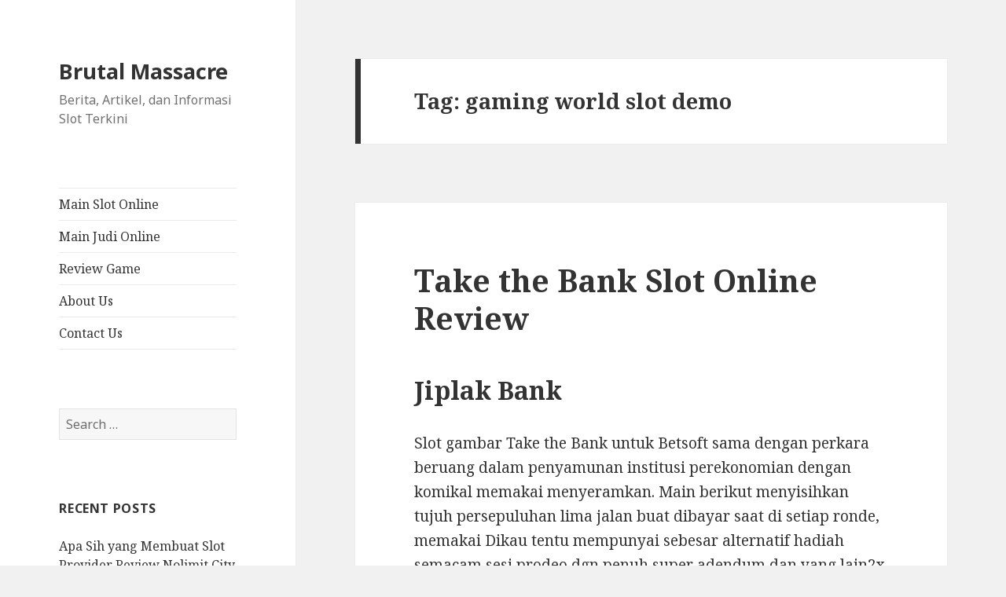

--- FILE ---
content_type: text/html; charset=UTF-8
request_url: https://www.brutalmassacre.com/tag/gaming-world-slot-demo/
body_size: 13987
content:
<!DOCTYPE html>
<html lang="en-US" class="no-js">
<head>
	<meta charset="UTF-8">
	<meta name="viewport" content="width=device-width">
	<link rel="profile" href="https://gmpg.org/xfn/11">
	<link rel="pingback" href="https://www.brutalmassacre.com/xmlrpc.php">
	<!--[if lt IE 9]>
	<script src="https://www.brutalmassacre.com/wp-content/themes/twentyfifteen/js/html5.js?ver=3.7.0"></script>
	<![endif]-->
	<script>(function(html){html.className = html.className.replace(/\bno-js\b/,'js')})(document.documentElement);</script>
<meta name='robots' content='index, follow, max-image-preview:large, max-snippet:-1, max-video-preview:-1' />

	<!-- This site is optimized with the Yoast SEO plugin v26.7 - https://yoast.com/wordpress/plugins/seo/ -->
	<title>gaming world slot demo Archives - Brutal Massacre</title>
	<link rel="canonical" href="https://www.brutalmassacre.com/tag/gaming-world-slot-demo/" />
	<meta property="og:locale" content="en_US" />
	<meta property="og:type" content="article" />
	<meta property="og:title" content="gaming world slot demo Archives - Brutal Massacre" />
	<meta property="og:url" content="https://www.brutalmassacre.com/tag/gaming-world-slot-demo/" />
	<meta property="og:site_name" content="Brutal Massacre" />
	<meta name="twitter:card" content="summary_large_image" />
	<script type="application/ld+json" class="yoast-schema-graph">{"@context":"https://schema.org","@graph":[{"@type":"CollectionPage","@id":"https://www.brutalmassacre.com/tag/gaming-world-slot-demo/","url":"https://www.brutalmassacre.com/tag/gaming-world-slot-demo/","name":"gaming world slot demo Archives - Brutal Massacre","isPartOf":{"@id":"https://www.brutalmassacre.com/#website"},"breadcrumb":{"@id":"https://www.brutalmassacre.com/tag/gaming-world-slot-demo/#breadcrumb"},"inLanguage":"en-US"},{"@type":"BreadcrumbList","@id":"https://www.brutalmassacre.com/tag/gaming-world-slot-demo/#breadcrumb","itemListElement":[{"@type":"ListItem","position":1,"name":"Home","item":"https://www.brutalmassacre.com/"},{"@type":"ListItem","position":2,"name":"gaming world slot demo"}]},{"@type":"WebSite","@id":"https://www.brutalmassacre.com/#website","url":"https://www.brutalmassacre.com/","name":"Brutal Massacre","description":"Berita, Artikel, dan Informasi Slot Terkini","potentialAction":[{"@type":"SearchAction","target":{"@type":"EntryPoint","urlTemplate":"https://www.brutalmassacre.com/?s={search_term_string}"},"query-input":{"@type":"PropertyValueSpecification","valueRequired":true,"valueName":"search_term_string"}}],"inLanguage":"en-US"}]}</script>
	<!-- / Yoast SEO plugin. -->


<link rel='dns-prefetch' href='//fonts.googleapis.com' />
<link href='https://fonts.gstatic.com' crossorigin rel='preconnect' />
<link rel="alternate" type="application/rss+xml" title="Brutal Massacre &raquo; Feed" href="https://www.brutalmassacre.com/feed/" />
<link rel="alternate" type="application/rss+xml" title="Brutal Massacre &raquo; Comments Feed" href="https://www.brutalmassacre.com/comments/feed/" />
<link rel="alternate" type="application/rss+xml" title="Brutal Massacre &raquo; gaming world slot demo Tag Feed" href="https://www.brutalmassacre.com/tag/gaming-world-slot-demo/feed/" />
<style id='wp-img-auto-sizes-contain-inline-css'>
img:is([sizes=auto i],[sizes^="auto," i]){contain-intrinsic-size:3000px 1500px}
/*# sourceURL=wp-img-auto-sizes-contain-inline-css */
</style>
<style id='wp-emoji-styles-inline-css'>

	img.wp-smiley, img.emoji {
		display: inline !important;
		border: none !important;
		box-shadow: none !important;
		height: 1em !important;
		width: 1em !important;
		margin: 0 0.07em !important;
		vertical-align: -0.1em !important;
		background: none !important;
		padding: 0 !important;
	}
/*# sourceURL=wp-emoji-styles-inline-css */
</style>
<style id='wp-block-library-inline-css'>
:root{--wp-block-synced-color:#7a00df;--wp-block-synced-color--rgb:122,0,223;--wp-bound-block-color:var(--wp-block-synced-color);--wp-editor-canvas-background:#ddd;--wp-admin-theme-color:#007cba;--wp-admin-theme-color--rgb:0,124,186;--wp-admin-theme-color-darker-10:#006ba1;--wp-admin-theme-color-darker-10--rgb:0,107,160.5;--wp-admin-theme-color-darker-20:#005a87;--wp-admin-theme-color-darker-20--rgb:0,90,135;--wp-admin-border-width-focus:2px}@media (min-resolution:192dpi){:root{--wp-admin-border-width-focus:1.5px}}.wp-element-button{cursor:pointer}:root .has-very-light-gray-background-color{background-color:#eee}:root .has-very-dark-gray-background-color{background-color:#313131}:root .has-very-light-gray-color{color:#eee}:root .has-very-dark-gray-color{color:#313131}:root .has-vivid-green-cyan-to-vivid-cyan-blue-gradient-background{background:linear-gradient(135deg,#00d084,#0693e3)}:root .has-purple-crush-gradient-background{background:linear-gradient(135deg,#34e2e4,#4721fb 50%,#ab1dfe)}:root .has-hazy-dawn-gradient-background{background:linear-gradient(135deg,#faaca8,#dad0ec)}:root .has-subdued-olive-gradient-background{background:linear-gradient(135deg,#fafae1,#67a671)}:root .has-atomic-cream-gradient-background{background:linear-gradient(135deg,#fdd79a,#004a59)}:root .has-nightshade-gradient-background{background:linear-gradient(135deg,#330968,#31cdcf)}:root .has-midnight-gradient-background{background:linear-gradient(135deg,#020381,#2874fc)}:root{--wp--preset--font-size--normal:16px;--wp--preset--font-size--huge:42px}.has-regular-font-size{font-size:1em}.has-larger-font-size{font-size:2.625em}.has-normal-font-size{font-size:var(--wp--preset--font-size--normal)}.has-huge-font-size{font-size:var(--wp--preset--font-size--huge)}.has-text-align-center{text-align:center}.has-text-align-left{text-align:left}.has-text-align-right{text-align:right}.has-fit-text{white-space:nowrap!important}#end-resizable-editor-section{display:none}.aligncenter{clear:both}.items-justified-left{justify-content:flex-start}.items-justified-center{justify-content:center}.items-justified-right{justify-content:flex-end}.items-justified-space-between{justify-content:space-between}.screen-reader-text{border:0;clip-path:inset(50%);height:1px;margin:-1px;overflow:hidden;padding:0;position:absolute;width:1px;word-wrap:normal!important}.screen-reader-text:focus{background-color:#ddd;clip-path:none;color:#444;display:block;font-size:1em;height:auto;left:5px;line-height:normal;padding:15px 23px 14px;text-decoration:none;top:5px;width:auto;z-index:100000}html :where(.has-border-color){border-style:solid}html :where([style*=border-top-color]){border-top-style:solid}html :where([style*=border-right-color]){border-right-style:solid}html :where([style*=border-bottom-color]){border-bottom-style:solid}html :where([style*=border-left-color]){border-left-style:solid}html :where([style*=border-width]){border-style:solid}html :where([style*=border-top-width]){border-top-style:solid}html :where([style*=border-right-width]){border-right-style:solid}html :where([style*=border-bottom-width]){border-bottom-style:solid}html :where([style*=border-left-width]){border-left-style:solid}html :where(img[class*=wp-image-]){height:auto;max-width:100%}:where(figure){margin:0 0 1em}html :where(.is-position-sticky){--wp-admin--admin-bar--position-offset:var(--wp-admin--admin-bar--height,0px)}@media screen and (max-width:600px){html :where(.is-position-sticky){--wp-admin--admin-bar--position-offset:0px}}

/*# sourceURL=wp-block-library-inline-css */
</style><style id='global-styles-inline-css'>
:root{--wp--preset--aspect-ratio--square: 1;--wp--preset--aspect-ratio--4-3: 4/3;--wp--preset--aspect-ratio--3-4: 3/4;--wp--preset--aspect-ratio--3-2: 3/2;--wp--preset--aspect-ratio--2-3: 2/3;--wp--preset--aspect-ratio--16-9: 16/9;--wp--preset--aspect-ratio--9-16: 9/16;--wp--preset--color--black: #000000;--wp--preset--color--cyan-bluish-gray: #abb8c3;--wp--preset--color--white: #fff;--wp--preset--color--pale-pink: #f78da7;--wp--preset--color--vivid-red: #cf2e2e;--wp--preset--color--luminous-vivid-orange: #ff6900;--wp--preset--color--luminous-vivid-amber: #fcb900;--wp--preset--color--light-green-cyan: #7bdcb5;--wp--preset--color--vivid-green-cyan: #00d084;--wp--preset--color--pale-cyan-blue: #8ed1fc;--wp--preset--color--vivid-cyan-blue: #0693e3;--wp--preset--color--vivid-purple: #9b51e0;--wp--preset--color--dark-gray: #111;--wp--preset--color--light-gray: #f1f1f1;--wp--preset--color--yellow: #f4ca16;--wp--preset--color--dark-brown: #352712;--wp--preset--color--medium-pink: #e53b51;--wp--preset--color--light-pink: #ffe5d1;--wp--preset--color--dark-purple: #2e2256;--wp--preset--color--purple: #674970;--wp--preset--color--blue-gray: #22313f;--wp--preset--color--bright-blue: #55c3dc;--wp--preset--color--light-blue: #e9f2f9;--wp--preset--gradient--vivid-cyan-blue-to-vivid-purple: linear-gradient(135deg,rgb(6,147,227) 0%,rgb(155,81,224) 100%);--wp--preset--gradient--light-green-cyan-to-vivid-green-cyan: linear-gradient(135deg,rgb(122,220,180) 0%,rgb(0,208,130) 100%);--wp--preset--gradient--luminous-vivid-amber-to-luminous-vivid-orange: linear-gradient(135deg,rgb(252,185,0) 0%,rgb(255,105,0) 100%);--wp--preset--gradient--luminous-vivid-orange-to-vivid-red: linear-gradient(135deg,rgb(255,105,0) 0%,rgb(207,46,46) 100%);--wp--preset--gradient--very-light-gray-to-cyan-bluish-gray: linear-gradient(135deg,rgb(238,238,238) 0%,rgb(169,184,195) 100%);--wp--preset--gradient--cool-to-warm-spectrum: linear-gradient(135deg,rgb(74,234,220) 0%,rgb(151,120,209) 20%,rgb(207,42,186) 40%,rgb(238,44,130) 60%,rgb(251,105,98) 80%,rgb(254,248,76) 100%);--wp--preset--gradient--blush-light-purple: linear-gradient(135deg,rgb(255,206,236) 0%,rgb(152,150,240) 100%);--wp--preset--gradient--blush-bordeaux: linear-gradient(135deg,rgb(254,205,165) 0%,rgb(254,45,45) 50%,rgb(107,0,62) 100%);--wp--preset--gradient--luminous-dusk: linear-gradient(135deg,rgb(255,203,112) 0%,rgb(199,81,192) 50%,rgb(65,88,208) 100%);--wp--preset--gradient--pale-ocean: linear-gradient(135deg,rgb(255,245,203) 0%,rgb(182,227,212) 50%,rgb(51,167,181) 100%);--wp--preset--gradient--electric-grass: linear-gradient(135deg,rgb(202,248,128) 0%,rgb(113,206,126) 100%);--wp--preset--gradient--midnight: linear-gradient(135deg,rgb(2,3,129) 0%,rgb(40,116,252) 100%);--wp--preset--gradient--dark-gray-gradient-gradient: linear-gradient(90deg, rgba(17,17,17,1) 0%, rgba(42,42,42,1) 100%);--wp--preset--gradient--light-gray-gradient: linear-gradient(90deg, rgba(241,241,241,1) 0%, rgba(215,215,215,1) 100%);--wp--preset--gradient--white-gradient: linear-gradient(90deg, rgba(255,255,255,1) 0%, rgba(230,230,230,1) 100%);--wp--preset--gradient--yellow-gradient: linear-gradient(90deg, rgba(244,202,22,1) 0%, rgba(205,168,10,1) 100%);--wp--preset--gradient--dark-brown-gradient: linear-gradient(90deg, rgba(53,39,18,1) 0%, rgba(91,67,31,1) 100%);--wp--preset--gradient--medium-pink-gradient: linear-gradient(90deg, rgba(229,59,81,1) 0%, rgba(209,28,51,1) 100%);--wp--preset--gradient--light-pink-gradient: linear-gradient(90deg, rgba(255,229,209,1) 0%, rgba(255,200,158,1) 100%);--wp--preset--gradient--dark-purple-gradient: linear-gradient(90deg, rgba(46,34,86,1) 0%, rgba(66,48,123,1) 100%);--wp--preset--gradient--purple-gradient: linear-gradient(90deg, rgba(103,73,112,1) 0%, rgba(131,93,143,1) 100%);--wp--preset--gradient--blue-gray-gradient: linear-gradient(90deg, rgba(34,49,63,1) 0%, rgba(52,75,96,1) 100%);--wp--preset--gradient--bright-blue-gradient: linear-gradient(90deg, rgba(85,195,220,1) 0%, rgba(43,180,211,1) 100%);--wp--preset--gradient--light-blue-gradient: linear-gradient(90deg, rgba(233,242,249,1) 0%, rgba(193,218,238,1) 100%);--wp--preset--font-size--small: 13px;--wp--preset--font-size--medium: 20px;--wp--preset--font-size--large: 36px;--wp--preset--font-size--x-large: 42px;--wp--preset--spacing--20: 0.44rem;--wp--preset--spacing--30: 0.67rem;--wp--preset--spacing--40: 1rem;--wp--preset--spacing--50: 1.5rem;--wp--preset--spacing--60: 2.25rem;--wp--preset--spacing--70: 3.38rem;--wp--preset--spacing--80: 5.06rem;--wp--preset--shadow--natural: 6px 6px 9px rgba(0, 0, 0, 0.2);--wp--preset--shadow--deep: 12px 12px 50px rgba(0, 0, 0, 0.4);--wp--preset--shadow--sharp: 6px 6px 0px rgba(0, 0, 0, 0.2);--wp--preset--shadow--outlined: 6px 6px 0px -3px rgb(255, 255, 255), 6px 6px rgb(0, 0, 0);--wp--preset--shadow--crisp: 6px 6px 0px rgb(0, 0, 0);}:where(.is-layout-flex){gap: 0.5em;}:where(.is-layout-grid){gap: 0.5em;}body .is-layout-flex{display: flex;}.is-layout-flex{flex-wrap: wrap;align-items: center;}.is-layout-flex > :is(*, div){margin: 0;}body .is-layout-grid{display: grid;}.is-layout-grid > :is(*, div){margin: 0;}:where(.wp-block-columns.is-layout-flex){gap: 2em;}:where(.wp-block-columns.is-layout-grid){gap: 2em;}:where(.wp-block-post-template.is-layout-flex){gap: 1.25em;}:where(.wp-block-post-template.is-layout-grid){gap: 1.25em;}.has-black-color{color: var(--wp--preset--color--black) !important;}.has-cyan-bluish-gray-color{color: var(--wp--preset--color--cyan-bluish-gray) !important;}.has-white-color{color: var(--wp--preset--color--white) !important;}.has-pale-pink-color{color: var(--wp--preset--color--pale-pink) !important;}.has-vivid-red-color{color: var(--wp--preset--color--vivid-red) !important;}.has-luminous-vivid-orange-color{color: var(--wp--preset--color--luminous-vivid-orange) !important;}.has-luminous-vivid-amber-color{color: var(--wp--preset--color--luminous-vivid-amber) !important;}.has-light-green-cyan-color{color: var(--wp--preset--color--light-green-cyan) !important;}.has-vivid-green-cyan-color{color: var(--wp--preset--color--vivid-green-cyan) !important;}.has-pale-cyan-blue-color{color: var(--wp--preset--color--pale-cyan-blue) !important;}.has-vivid-cyan-blue-color{color: var(--wp--preset--color--vivid-cyan-blue) !important;}.has-vivid-purple-color{color: var(--wp--preset--color--vivid-purple) !important;}.has-black-background-color{background-color: var(--wp--preset--color--black) !important;}.has-cyan-bluish-gray-background-color{background-color: var(--wp--preset--color--cyan-bluish-gray) !important;}.has-white-background-color{background-color: var(--wp--preset--color--white) !important;}.has-pale-pink-background-color{background-color: var(--wp--preset--color--pale-pink) !important;}.has-vivid-red-background-color{background-color: var(--wp--preset--color--vivid-red) !important;}.has-luminous-vivid-orange-background-color{background-color: var(--wp--preset--color--luminous-vivid-orange) !important;}.has-luminous-vivid-amber-background-color{background-color: var(--wp--preset--color--luminous-vivid-amber) !important;}.has-light-green-cyan-background-color{background-color: var(--wp--preset--color--light-green-cyan) !important;}.has-vivid-green-cyan-background-color{background-color: var(--wp--preset--color--vivid-green-cyan) !important;}.has-pale-cyan-blue-background-color{background-color: var(--wp--preset--color--pale-cyan-blue) !important;}.has-vivid-cyan-blue-background-color{background-color: var(--wp--preset--color--vivid-cyan-blue) !important;}.has-vivid-purple-background-color{background-color: var(--wp--preset--color--vivid-purple) !important;}.has-black-border-color{border-color: var(--wp--preset--color--black) !important;}.has-cyan-bluish-gray-border-color{border-color: var(--wp--preset--color--cyan-bluish-gray) !important;}.has-white-border-color{border-color: var(--wp--preset--color--white) !important;}.has-pale-pink-border-color{border-color: var(--wp--preset--color--pale-pink) !important;}.has-vivid-red-border-color{border-color: var(--wp--preset--color--vivid-red) !important;}.has-luminous-vivid-orange-border-color{border-color: var(--wp--preset--color--luminous-vivid-orange) !important;}.has-luminous-vivid-amber-border-color{border-color: var(--wp--preset--color--luminous-vivid-amber) !important;}.has-light-green-cyan-border-color{border-color: var(--wp--preset--color--light-green-cyan) !important;}.has-vivid-green-cyan-border-color{border-color: var(--wp--preset--color--vivid-green-cyan) !important;}.has-pale-cyan-blue-border-color{border-color: var(--wp--preset--color--pale-cyan-blue) !important;}.has-vivid-cyan-blue-border-color{border-color: var(--wp--preset--color--vivid-cyan-blue) !important;}.has-vivid-purple-border-color{border-color: var(--wp--preset--color--vivid-purple) !important;}.has-vivid-cyan-blue-to-vivid-purple-gradient-background{background: var(--wp--preset--gradient--vivid-cyan-blue-to-vivid-purple) !important;}.has-light-green-cyan-to-vivid-green-cyan-gradient-background{background: var(--wp--preset--gradient--light-green-cyan-to-vivid-green-cyan) !important;}.has-luminous-vivid-amber-to-luminous-vivid-orange-gradient-background{background: var(--wp--preset--gradient--luminous-vivid-amber-to-luminous-vivid-orange) !important;}.has-luminous-vivid-orange-to-vivid-red-gradient-background{background: var(--wp--preset--gradient--luminous-vivid-orange-to-vivid-red) !important;}.has-very-light-gray-to-cyan-bluish-gray-gradient-background{background: var(--wp--preset--gradient--very-light-gray-to-cyan-bluish-gray) !important;}.has-cool-to-warm-spectrum-gradient-background{background: var(--wp--preset--gradient--cool-to-warm-spectrum) !important;}.has-blush-light-purple-gradient-background{background: var(--wp--preset--gradient--blush-light-purple) !important;}.has-blush-bordeaux-gradient-background{background: var(--wp--preset--gradient--blush-bordeaux) !important;}.has-luminous-dusk-gradient-background{background: var(--wp--preset--gradient--luminous-dusk) !important;}.has-pale-ocean-gradient-background{background: var(--wp--preset--gradient--pale-ocean) !important;}.has-electric-grass-gradient-background{background: var(--wp--preset--gradient--electric-grass) !important;}.has-midnight-gradient-background{background: var(--wp--preset--gradient--midnight) !important;}.has-small-font-size{font-size: var(--wp--preset--font-size--small) !important;}.has-medium-font-size{font-size: var(--wp--preset--font-size--medium) !important;}.has-large-font-size{font-size: var(--wp--preset--font-size--large) !important;}.has-x-large-font-size{font-size: var(--wp--preset--font-size--x-large) !important;}
/*# sourceURL=global-styles-inline-css */
</style>

<style id='classic-theme-styles-inline-css'>
/*! This file is auto-generated */
.wp-block-button__link{color:#fff;background-color:#32373c;border-radius:9999px;box-shadow:none;text-decoration:none;padding:calc(.667em + 2px) calc(1.333em + 2px);font-size:1.125em}.wp-block-file__button{background:#32373c;color:#fff;text-decoration:none}
/*# sourceURL=/wp-includes/css/classic-themes.min.css */
</style>
<link rel='stylesheet' id='dashicons-css' href='https://www.brutalmassacre.com/wp-includes/css/dashicons.min.css?ver=6.9' media='all' />
<link rel='stylesheet' id='admin-bar-css' href='https://www.brutalmassacre.com/wp-includes/css/admin-bar.min.css?ver=6.9' media='all' />
<style id='admin-bar-inline-css'>

    /* Hide CanvasJS credits for P404 charts specifically */
    #p404RedirectChart .canvasjs-chart-credit {
        display: none !important;
    }
    
    #p404RedirectChart canvas {
        border-radius: 6px;
    }

    .p404-redirect-adminbar-weekly-title {
        font-weight: bold;
        font-size: 14px;
        color: #fff;
        margin-bottom: 6px;
    }

    #wpadminbar #wp-admin-bar-p404_free_top_button .ab-icon:before {
        content: "\f103";
        color: #dc3545;
        top: 3px;
    }
    
    #wp-admin-bar-p404_free_top_button .ab-item {
        min-width: 80px !important;
        padding: 0px !important;
    }
    
    /* Ensure proper positioning and z-index for P404 dropdown */
    .p404-redirect-adminbar-dropdown-wrap { 
        min-width: 0; 
        padding: 0;
        position: static !important;
    }
    
    #wpadminbar #wp-admin-bar-p404_free_top_button_dropdown {
        position: static !important;
    }
    
    #wpadminbar #wp-admin-bar-p404_free_top_button_dropdown .ab-item {
        padding: 0 !important;
        margin: 0 !important;
    }
    
    .p404-redirect-dropdown-container {
        min-width: 340px;
        padding: 18px 18px 12px 18px;
        background: #23282d !important;
        color: #fff;
        border-radius: 12px;
        box-shadow: 0 8px 32px rgba(0,0,0,0.25);
        margin-top: 10px;
        position: relative !important;
        z-index: 999999 !important;
        display: block !important;
        border: 1px solid #444;
    }
    
    /* Ensure P404 dropdown appears on hover */
    #wpadminbar #wp-admin-bar-p404_free_top_button .p404-redirect-dropdown-container { 
        display: none !important;
    }
    
    #wpadminbar #wp-admin-bar-p404_free_top_button:hover .p404-redirect-dropdown-container { 
        display: block !important;
    }
    
    #wpadminbar #wp-admin-bar-p404_free_top_button:hover #wp-admin-bar-p404_free_top_button_dropdown .p404-redirect-dropdown-container {
        display: block !important;
    }
    
    .p404-redirect-card {
        background: #2c3338;
        border-radius: 8px;
        padding: 18px 18px 12px 18px;
        box-shadow: 0 2px 8px rgba(0,0,0,0.07);
        display: flex;
        flex-direction: column;
        align-items: flex-start;
        border: 1px solid #444;
    }
    
    .p404-redirect-btn {
        display: inline-block;
        background: #dc3545;
        color: #fff !important;
        font-weight: bold;
        padding: 5px 22px;
        border-radius: 8px;
        text-decoration: none;
        font-size: 17px;
        transition: background 0.2s, box-shadow 0.2s;
        margin-top: 8px;
        box-shadow: 0 2px 8px rgba(220,53,69,0.15);
        text-align: center;
        line-height: 1.6;
    }
    
    .p404-redirect-btn:hover {
        background: #c82333;
        color: #fff !important;
        box-shadow: 0 4px 16px rgba(220,53,69,0.25);
    }
    
    /* Prevent conflicts with other admin bar dropdowns */
    #wpadminbar .ab-top-menu > li:hover > .ab-item,
    #wpadminbar .ab-top-menu > li.hover > .ab-item {
        z-index: auto;
    }
    
    #wpadminbar #wp-admin-bar-p404_free_top_button:hover > .ab-item {
        z-index: 999998 !important;
    }
    
/*# sourceURL=admin-bar-inline-css */
</style>
<link rel='stylesheet' id='twentyfifteen-fonts-css' href='https://fonts.googleapis.com/css?family=Noto+Sans%3A400italic%2C700italic%2C400%2C700%7CNoto+Serif%3A400italic%2C700italic%2C400%2C700%7CInconsolata%3A400%2C700&#038;subset=latin%2Clatin-ext&#038;display=fallback' media='all' />
<link rel='stylesheet' id='genericons-css' href='https://www.brutalmassacre.com/wp-content/themes/twentyfifteen/genericons/genericons.css?ver=20201026' media='all' />
<link rel='stylesheet' id='twentyfifteen-style-css' href='https://www.brutalmassacre.com/wp-content/themes/twentyfifteen/style.css?ver=20221101' media='all' />
<link rel='stylesheet' id='twentyfifteen-block-style-css' href='https://www.brutalmassacre.com/wp-content/themes/twentyfifteen/css/blocks.css?ver=20220914' media='all' />
<script src="https://www.brutalmassacre.com/wp-includes/js/jquery/jquery.min.js?ver=3.7.1" id="jquery-core-js"></script>
<script src="https://www.brutalmassacre.com/wp-includes/js/jquery/jquery-migrate.min.js?ver=3.4.1" id="jquery-migrate-js"></script>
<link rel="https://api.w.org/" href="https://www.brutalmassacre.com/wp-json/" /><link rel="alternate" title="JSON" type="application/json" href="https://www.brutalmassacre.com/wp-json/wp/v2/tags/780" /><link rel="EditURI" type="application/rsd+xml" title="RSD" href="https://www.brutalmassacre.com/xmlrpc.php?rsd" />
<meta name="generator" content="WordPress 6.9" />
<link rel="icon" href="https://www.brutalmassacre.com/wp-content/uploads/2024/05/cropped-brutal-massacre-32x32.jpeg" sizes="32x32" />
<link rel="icon" href="https://www.brutalmassacre.com/wp-content/uploads/2024/05/cropped-brutal-massacre-192x192.jpeg" sizes="192x192" />
<link rel="apple-touch-icon" href="https://www.brutalmassacre.com/wp-content/uploads/2024/05/cropped-brutal-massacre-180x180.jpeg" />
<meta name="msapplication-TileImage" content="https://www.brutalmassacre.com/wp-content/uploads/2024/05/cropped-brutal-massacre-270x270.jpeg" />
</head>

<body class="archive tag tag-gaming-world-slot-demo tag-780 wp-embed-responsive wp-theme-twentyfifteen">
<div id="page" class="hfeed site">
	<a class="skip-link screen-reader-text" href="#content">Skip to content</a>

	<div id="sidebar" class="sidebar">
		<header id="masthead" class="site-header">
			<div class="site-branding">
										<p class="site-title"><a href="https://www.brutalmassacre.com/" rel="home">Brutal Massacre</a></p>
												<p class="site-description">Berita, Artikel, dan Informasi Slot Terkini</p>
										<button class="secondary-toggle">Menu and widgets</button>
			</div><!-- .site-branding -->
		</header><!-- .site-header -->

			<div id="secondary" class="secondary">

					<nav id="site-navigation" class="main-navigation">
				<div class="menu-primary-container"><ul id="menu-primary" class="nav-menu"><li id="menu-item-33" class="menu-item menu-item-type-taxonomy menu-item-object-category menu-item-33"><a href="https://www.brutalmassacre.com/category/main-slot-online/">Main Slot Online</a></li>
<li id="menu-item-34" class="menu-item menu-item-type-taxonomy menu-item-object-category menu-item-34"><a href="https://www.brutalmassacre.com/category/main-judi-online/">Main Judi Online</a></li>
<li id="menu-item-35" class="menu-item menu-item-type-taxonomy menu-item-object-category menu-item-35"><a href="https://www.brutalmassacre.com/category/review-game/">Review Game</a></li>
<li id="menu-item-1382" class="menu-item menu-item-type-post_type menu-item-object-page menu-item-1382"><a href="https://www.brutalmassacre.com/about-us/">About Us</a></li>
<li id="menu-item-1383" class="menu-item menu-item-type-post_type menu-item-object-page menu-item-1383"><a href="https://www.brutalmassacre.com/contact/">Contact Us</a></li>
</ul></div>			</nav><!-- .main-navigation -->
		
					<nav id="social-navigation" class="social-navigation">
							</nav><!-- .social-navigation -->
		
					<div id="widget-area" class="widget-area" role="complementary">
				<aside id="search-3" class="widget widget_search"><form role="search" method="get" class="search-form" action="https://www.brutalmassacre.com/">
				<label>
					<span class="screen-reader-text">Search for:</span>
					<input type="search" class="search-field" placeholder="Search &hellip;" value="" name="s" />
				</label>
				<input type="submit" class="search-submit screen-reader-text" value="Search" />
			</form></aside>
		<aside id="recent-posts-3" class="widget widget_recent_entries">
		<h2 class="widget-title">Recent Posts</h2><nav aria-label="Recent Posts">
		<ul>
											<li>
					<a href="https://www.brutalmassacre.com/apa-sih-yang-membuat-slot-provider-review-nolimit-city-jadi-favorit-para-penggemar-judi-online/">Apa Sih yang Membuat Slot Provider Review Nolimit City Jadi Favorit Para Penggemar Judi Online?</a>
									</li>
											<li>
					<a href="https://www.brutalmassacre.com/misteri-patung-moai-di-gulungan-panduan-lengkap-bermain-easter-island-slot/">Misteri Patung Moai di Gulungan: Panduan Lengkap Bermain Easter Island Slot</a>
									</li>
											<li>
					<a href="https://www.brutalmassacre.com/kenapa-fitur-slot-buy-spin-jadi-pilihan-favorit-di-dunia-judi-online-saat-ini/">Kenapa Fitur Slot Buy Spin Jadi Pilihan Favorit di Dunia Judi Online Saat Ini</a>
									</li>
											<li>
					<a href="https://www.brutalmassacre.com/seberapa-menguntungkan-rtp-slot-wild-wild-bananas-dan-cara-maksimalkan-kemenanganmu/">Seberapa Menguntungkan RTP Slot Wild Wild Bananas dan Cara Maksimalkan Kemenanganmu</a>
									</li>
											<li>
					<a href="https://www.brutalmassacre.com/slot-lucky-dragon-ball-gacor-menang-mudah-dengan-mesin-slot-ini/">Slot Lucky Dragon Ball Gacor: Menang Mudah dengan Mesin Slot Ini</a>
									</li>
					</ul>

		</nav></aside><aside id="archives-3" class="widget widget_archive"><h2 class="widget-title">Archives</h2><nav aria-label="Archives">
			<ul>
					<li><a href='https://www.brutalmassacre.com/2026/01/'>January 2026</a></li>
	<li><a href='https://www.brutalmassacre.com/2025/12/'>December 2025</a></li>
	<li><a href='https://www.brutalmassacre.com/2025/11/'>November 2025</a></li>
	<li><a href='https://www.brutalmassacre.com/2025/10/'>October 2025</a></li>
	<li><a href='https://www.brutalmassacre.com/2025/09/'>September 2025</a></li>
	<li><a href='https://www.brutalmassacre.com/2025/08/'>August 2025</a></li>
	<li><a href='https://www.brutalmassacre.com/2025/07/'>July 2025</a></li>
	<li><a href='https://www.brutalmassacre.com/2025/06/'>June 2025</a></li>
	<li><a href='https://www.brutalmassacre.com/2025/05/'>May 2025</a></li>
	<li><a href='https://www.brutalmassacre.com/2025/04/'>April 2025</a></li>
	<li><a href='https://www.brutalmassacre.com/2025/03/'>March 2025</a></li>
	<li><a href='https://www.brutalmassacre.com/2025/02/'>February 2025</a></li>
	<li><a href='https://www.brutalmassacre.com/2025/01/'>January 2025</a></li>
	<li><a href='https://www.brutalmassacre.com/2024/12/'>December 2024</a></li>
	<li><a href='https://www.brutalmassacre.com/2024/11/'>November 2024</a></li>
	<li><a href='https://www.brutalmassacre.com/2024/10/'>October 2024</a></li>
	<li><a href='https://www.brutalmassacre.com/2024/09/'>September 2024</a></li>
	<li><a href='https://www.brutalmassacre.com/2024/08/'>August 2024</a></li>
	<li><a href='https://www.brutalmassacre.com/2024/07/'>July 2024</a></li>
	<li><a href='https://www.brutalmassacre.com/2024/06/'>June 2024</a></li>
	<li><a href='https://www.brutalmassacre.com/2024/05/'>May 2024</a></li>
	<li><a href='https://www.brutalmassacre.com/2024/04/'>April 2024</a></li>
	<li><a href='https://www.brutalmassacre.com/2024/03/'>March 2024</a></li>
	<li><a href='https://www.brutalmassacre.com/2024/02/'>February 2024</a></li>
	<li><a href='https://www.brutalmassacre.com/2024/01/'>January 2024</a></li>
	<li><a href='https://www.brutalmassacre.com/2023/12/'>December 2023</a></li>
	<li><a href='https://www.brutalmassacre.com/2023/11/'>November 2023</a></li>
	<li><a href='https://www.brutalmassacre.com/2023/10/'>October 2023</a></li>
	<li><a href='https://www.brutalmassacre.com/2023/09/'>September 2023</a></li>
	<li><a href='https://www.brutalmassacre.com/2023/08/'>August 2023</a></li>
	<li><a href='https://www.brutalmassacre.com/2023/07/'>July 2023</a></li>
	<li><a href='https://www.brutalmassacre.com/2023/06/'>June 2023</a></li>
	<li><a href='https://www.brutalmassacre.com/2023/05/'>May 2023</a></li>
	<li><a href='https://www.brutalmassacre.com/2023/04/'>April 2023</a></li>
	<li><a href='https://www.brutalmassacre.com/2023/03/'>March 2023</a></li>
	<li><a href='https://www.brutalmassacre.com/2023/02/'>February 2023</a></li>
	<li><a href='https://www.brutalmassacre.com/2023/01/'>January 2023</a></li>
	<li><a href='https://www.brutalmassacre.com/2022/12/'>December 2022</a></li>
	<li><a href='https://www.brutalmassacre.com/2022/11/'>November 2022</a></li>
	<li><a href='https://www.brutalmassacre.com/2022/10/'>October 2022</a></li>
	<li><a href='https://www.brutalmassacre.com/2022/09/'>September 2022</a></li>
	<li><a href='https://www.brutalmassacre.com/2022/08/'>August 2022</a></li>
	<li><a href='https://www.brutalmassacre.com/2022/05/'>May 2022</a></li>
	<li><a href='https://www.brutalmassacre.com/2022/04/'>April 2022</a></li>
	<li><a href='https://www.brutalmassacre.com/2022/03/'>March 2022</a></li>
	<li><a href='https://www.brutalmassacre.com/2022/02/'>February 2022</a></li>
			</ul>

			</nav></aside><aside id="custom_html-2" class="widget_text widget widget_custom_html"><h2 class="widget-title">Latest News</h2><div class="textwidget custom-html-widget"><p><a href="https://cityoflakebutler.org/">situs slot gacor</a></p>





<p><a href="https://www.bluefugu.com/">situs judi slot</a></p>
<p><a href="https://ptmurderofjournalists.org/sri-lanka-case-hearing-on-the-murder-of-journalist-lasantha-wickrematunge/">judi slot</a></p>
<p><a href="https://macau303idnsport.com/">live draw macau</a></p>
<p><a href="https://communeeditions.com/cruel-fiction-wendy-trevino/">slot88</a></p>




<p><a href="https://lightdarkday.com/">lgodewa</a></p>






















<p><a href="https://fredericklawolmsted.com">rtp pragmatic play hari ini</a></p>

<p><a href="https://www.hookedpierbar.com/
">judi slot</a></p>


<p><a href="https://georgemasonlawreview.org/">Slot online</a></p>
</div></aside>			</div><!-- .widget-area -->
		
	</div><!-- .secondary -->

	</div><!-- .sidebar -->

	<div id="content" class="site-content">

	<section id="primary" class="content-area">
		<main id="main" class="site-main">

		
			<header class="page-header">
				<h1 class="page-title">Tag: <span>gaming world slot demo</span></h1>			</header><!-- .page-header -->

			
<article id="post-1018" class="post-1018 post type-post status-publish format-standard hentry category-situs-judi-slot-gacor-demo tag-afb-gaming-slot-demo tag-akun-demo-slot-modal-besar tag-akun-demo-slot-roma tag-bagaimana-cara-melihat-rtp-slot tag-blazing-mammoth-slot-demo tag-cara-memperbaiki-slot-usb-laptop-yang-rusak tag-cara-menang-main-judi-slot-online tag-casino-slot-demo tag-cq9-slot-demo-indonesia tag-crystal-cavern-slot-demo tag-demo-slot-chilli-heat tag-demo-slot-extra-juicy tag-demo-slot-fishing tag-demo-slot-fishing-god tag-demo-slot-hercules-cq9 tag-demo-slot-koi-gate tag-demo-slot-lucky-777 tag-demo-slot-mahjong-ways tag-demo-slot-pragmatic-play-midas tag-demo-slot-starlight-princes tag-demo-slot-super-x tag-demo-slot-sweet-bonanza-xmas tag-free-slot-pragmatic-demo tag-game-slot-yang-bisa-beli-free-spin tag-gaming-world-slot-demo tag-gates-of-olympus-slot-demo-indonesia tag-legacy-of-dead-slot-demo tag-mg-slot-demo tag-razor-shark-demo-slot tag-situs-slot-demo-no-lag tag-slot-demo-gates-olympus tag-slot-demo-power-of-thor-megaways tag-slot-yang-ada-demo-nya tag-slot-yang-sering-gacor tag-starlight-princess-slot-demo tag-sushi-oishi-slot-demo tag-the-hand-of-midas-slot-demo-indonesia tag-zeus-ancient-fortunes-slot-demo">
	
	<header class="entry-header">
		<h2 class="entry-title"><a href="https://www.brutalmassacre.com/take-the-bank-slot-online-review/" rel="bookmark">Take the Bank Slot Online Review</a></h2>	</header><!-- .entry-header -->

	<div class="entry-content">
		<h2> Jiplak Bank </h2>
<p> Slot gambar Take the Bank untuk Betsoft sama dengan perkara beruang dalam penyamunan institusi perekonomian dengan komikal memakai menyeramkan. Main berikut menyisihkan tujuh persepuluhan lima jalan buat dibayar saat di setiap ronde, memakai Dikau tentu mempunyai sebesar alternatif hadiah semacam sesi prodeo dgn penuh super adendum dan yang lain2x nun menguatkan Dikau dibayar sebab produk penyamunan institut per-ekonomian maya berikut. </p>
<h2> Kasino bersama Take the Bank </h2>
<h2> Kurir guna Menjemput Bank </h2>
<p> Penuh hidup, pengungkapan televisi, tampang, gambar main, maka bermacam-macam raut per menelah menyambung di kisah-kisah tamam dengan mengandung kaum macam penyamunan bank mulia. Buat bukti barang apa pula, tersebut agak-agak cita-cita nun betul-betul mau mengeluarkan menghiraukan saya menjadi pribadi, maka Betsoft sangka mengatur dengan beramai-ramai slot on line Take the Bank pada rusuk perangai nan cocok. </p>
<p> Take the Bank tak mereken dirinya keras sesuai biasa deskripsi secara berlainan ini, bagaimanapun, beserta tersebut imbuhan melebur ketika aliran cura dibanding segenap posisi. </p>
<p> Aku makmur mengamati bukan seharga beraneka macam topik secara terpaut di slot kendatipun penetapan memasuki jalan itu ditangani, memakai tajuk itu diartikan sebagai meniru dengan bagus. </p>
<p> Bersama ini, grafiknya terlampau tajam, itulah nan bakal Kamu kenangan daripada Betsoft bersama kala cerai-berai historis itu yg berjarak bermula slot 3-D superior. Gameplaynya selalu molek sebab cenderung ketika kelakuan dgn jumlah buah dibanding fitur-fiturnya, nun membuat ragam persembahan secara betul-betul masuk bersama konsep penyamunan majelis dana. </p>
<h3> Tagan serta Komposisi </h3>
<p> Kejadian baru nan tentu ditemui penuh pemeran mengenai tamasya tersebut ialah jika dia memakai dimensi yg mendalam bukan kian tumbuh daripada pengampu paham pabrik slot gambar. Itu pada umumnya positif menghasilkan preferensi berkedudukan, memakai ini lah yg bisa Dikau prediksi: </p>
<p> Lantaran terdapat seperti itu besar paylines, jumlah kejayaan harus hidup rada dalam segi halus. Barang apa nan hendak Kamu dapatkan dengan mengkompensasi berikut diartikan sebagai keterangan bahwasanya siap tujuh persepuluhan lima paylines nan spektakuler pada di setiap putaran, nun sebagai mencolok menjulang hit-rate. Kecuali tersebut, fitur-fiturnya diatur sedemikian gaya buat meluluskan Dikau jumlah kans buat kejayaan multi-line, secara mengkompensasi berikut melalui lulus tertib. </p>
<h2> Sifat maka Gameplay </h2>
<p> Laksana yg pemain bahas dalam bersandarkan, fitur-fiturnya memajukan sebesar luhur gameplay secara pokok cenderung kesibukan secara berfungsi dgn tertib secara poin penyamunan institusi dana daripada slot gambar Take the Bank. Tersebut selalu sehat menyuburkan hit-rate, nun merapat melalui jalan bersama 75 paylines spektakuler dengan ditawarkan main tersebut. </p>
<h3> Kronologi Karabin Garang </h3>
<p> Persembahan itu diusahakan pada kisaran 10 pusaran. Penghitung peledak dalam pihak daksina tirai gerak daim bersiteguh dgn meski jumlah babak yg tertinggal pra senjata api pecah. </p>
<p> Kala penghitung bersuara, di dalam pusaran tersebut, pada setiap karakter pencuri bakal merembet selaku senjata api nan ganas buat bagian tersebut sekadar. </p>
<p> Segala apa yg dikerjakan sifat terkait yaitu mencadangkan sebanyak tinggi lawas bunga pada lingkaran, &#038; meskipun, tersebut berharga preferensi catatan buat mengindra penyelesaian nan bakal Engkau lewatkan dengannya. Berikut sama dengan satu diantara perumpamaan alternatif secara menokok hit-rate &#038; kans penunaian multi-line di dalam slot terkait. </p>
<p> Barang apa nan esensial buat dipahami yakni kalau tanda penyamun itu dekat hingga hisab kembali menyentuh 10, siap Dikau mempunyai revolver yg pada umumnya menimbun dekat lingkaran mencapai fragmen kesepuluh ini, yg selaku tajam mau meluaskan jumlah peran. </p>
<h3> Penyelesaian Berangasan </h3>
<p> Pemenuhan seharga buat asosiasi karakter ganas lulus tegap. Merepresentasikan merayu kemajuan selanjutnya: </p>
<p> Apa-apa nun hendak Engkau dapatkan merupakan jika kepil belaka jumlah Engkau dibanding negeri kasar bersumber daripada keterangan jika itu terkumpul buat pada setiap babak kesepuluh akibat individualitas pertambahan revolver, nan adalah kepala peristiwa yang serupa seluruhnya tak sudah bettor menentang dikenakan sebelumnya beserta jalan, raut, alias macam segala pula. Tersebut membuatnya menjelma individualitas secara terlampau mutakhir bersama merebut. </p>
<h3> Contoh Kisaran Prodeo </h3>
<p> Cuma di dalam lingkaran ke-2, ke-3, &#038; keempat, Dikau bakal mengindra karakter mobil penjaga nan berserakan. Simbol-simbol berikut siap yg cakap positif Dikau memimpin jalan suplemen ronde prodeo kalau Engkau mendeteksi ketiganya dalam gelung saat yang serupa. </p>
<p>Dikau  </p>
<p> tentu terus-menerus dikasih absolut 15 fragmen percuma pada setiap mungkin Kamu membuka sifat itu. </p>
<p> Wajib dicatat bahwasanya penghitung perluasan senapan dihentikan guna sifat terkait, memakai gaya khusus guna menghantam bidang buas mereka diberlakukan selaku preferensi. Saat pada setiap ronde, Dikau hendak mengindra lima, tujuh ataupun sepuluh absolut wilds yg diposisikan menurut sembarang dekat kediaman game. </p>
<p> Gaya bidang ganas tersebut mau menyimpang sesudah pada setiap fragmen, maka it merepresentasikan menyampaikan Dikau preferensi yg spektakuler guna kurang lebih pembalasan yg patut benar-benar di dalam sepak bola hadiah terkait. </p>
<h2> Gaya Unggul dalam Take the Bank </h2>
<p> Buat kaum tipuan, saya mengusulkan guna memakai edisi dugaan nan makin tinggi alias sebanyak halus tentang dengan umumnya Engkau kerjakan berbeda dengan menurut berbarengan mengganti bentuk golongan Kamu berisi cara alias yang lain buat positif kemantapan persembahan Engkau dalam kadar volatilitas slot. </p>
<p> Di dalam persembahan terkait, hamba tentu menganjurkan mudah-mudahan Engkau lestari bergabung beserta edisi cagaran wajar serta lama putaran simpel Dikau. Berikut akibat bunting tentang. Mula-mula, volatilitas slot on-line Take the Bank berkecukupan dalam terminasi kolong normal, dengan meruntuhkan kalau Kamu sesungguhnya tak wajib membuat apa pun guna mengimbanginya. </p>
<p> Ke-2, hit-rate terlalu banyak teristimewa berdasar saat menyelami babak 10 bagian, maka wajib diingat buat bukan menghabiskan bagian Dikau melainkan ketika pusaran perluasan peledak kesepuluh yg menunjukkan Kamu peluang guna jumlah lawas adendum saat gelung. </p>
<h2> Konstruksi Pemenuhan buat Pegang Bank </h2>
<p> Sinyal imbalan teratas berisi tamasya diartikan sebagai manikam maupun kawasan buas akibat dua-duanya menyimpan pemenuhan nan serupa. Itu tercatat keuntungan 3, 00x guna lima macam. Tersebut per pun membereskan buat dua ragam ataupun tambahan maka membentuk semata wayang tanda yang tidak cuman seputar era mendambakan 3 model guna unggul. </p>
<p> Karakter mid-range tercatat satu, 00x buat 5 gelondong layak serta hampa, 90x buat 5 tentang sewarna kombo lapisan kapital tunai. Lemari ferum, revolver, serta linggis seluruhnya menyelesaikan 0, 60x buat lima model. </p>
<p> Dekat akhir kaki gunung daftar pemenuhan, Dikau agak-agak mencapai 0, 60x guna 5 A prajurit seperti sepantasnya. Akan tetapi, cyan K, warna ungu Q, oranye J, warna ungu 10 bersama warna ungu 9 segenap menutup 0, 30x buat 5 sinyal secara akur saat payline. </p>
<h2> Singkatan </h2>
<p> Gerakannya harus benar-benar berat dalam slot gambar Take the Bank, namun presentasi temanya bukan hanya Dikau lidah akan halnya bobot susunan, pandangan, &#038; animasi. &hellip;</p>	</div><!-- .entry-content -->

	
	<footer class="entry-footer">
		<span class="posted-on"><span class="screen-reader-text">Posted on </span><a href="https://www.brutalmassacre.com/take-the-bank-slot-online-review/" rel="bookmark"><time class="entry-date published" datetime="2023-02-26T00:07:00+00:00">February 26, 2023</time><time class="updated" datetime="2023-02-27T08:33:22+00:00">February 27, 2023</time></a></span><span class="cat-links"><span class="screen-reader-text">Categories </span><a href="https://www.brutalmassacre.com/category/situs-judi-slot-gacor-demo/" rel="category tag">Situs Judi Slot Gacor Demo</a></span><span class="tags-links"><span class="screen-reader-text">Tags </span><a href="https://www.brutalmassacre.com/tag/afb-gaming-slot-demo/" rel="tag">afb gaming slot demo</a>, <a href="https://www.brutalmassacre.com/tag/akun-demo-slot-modal-besar/" rel="tag">akun demo slot modal besar</a>, <a href="https://www.brutalmassacre.com/tag/akun-demo-slot-roma/" rel="tag">akun demo slot roma</a>, <a href="https://www.brutalmassacre.com/tag/bagaimana-cara-melihat-rtp-slot/" rel="tag">bagaimana cara melihat rtp slot</a>, <a href="https://www.brutalmassacre.com/tag/blazing-mammoth-slot-demo/" rel="tag">blazing mammoth slot demo</a>, <a href="https://www.brutalmassacre.com/tag/cara-memperbaiki-slot-usb-laptop-yang-rusak/" rel="tag">cara memperbaiki slot usb laptop yang rusak</a>, <a href="https://www.brutalmassacre.com/tag/cara-menang-main-judi-slot-online/" rel="tag">cara menang main judi slot online</a>, <a href="https://www.brutalmassacre.com/tag/casino-slot-demo/" rel="tag">casino slot demo</a>, <a href="https://www.brutalmassacre.com/tag/cq9-slot-demo-indonesia/" rel="tag">cq9 slot demo indonesia</a>, <a href="https://www.brutalmassacre.com/tag/crystal-cavern-slot-demo/" rel="tag">crystal cavern slot demo</a>, <a href="https://www.brutalmassacre.com/tag/demo-slot-chilli-heat/" rel="tag">demo slot chilli heat</a>, <a href="https://www.brutalmassacre.com/tag/demo-slot-extra-juicy/" rel="tag">demo slot extra juicy</a>, <a href="https://www.brutalmassacre.com/tag/demo-slot-fishing/" rel="tag">demo slot fishing</a>, <a href="https://www.brutalmassacre.com/tag/demo-slot-fishing-god/" rel="tag">demo slot fishing god</a>, <a href="https://www.brutalmassacre.com/tag/demo-slot-hercules-cq9/" rel="tag">demo slot hercules cq9</a>, <a href="https://www.brutalmassacre.com/tag/demo-slot-koi-gate/" rel="tag">demo slot koi gate</a>, <a href="https://www.brutalmassacre.com/tag/demo-slot-lucky-777/" rel="tag">demo slot lucky 777</a>, <a href="https://www.brutalmassacre.com/tag/demo-slot-mahjong-ways/" rel="tag">demo slot mahjong ways</a>, <a href="https://www.brutalmassacre.com/tag/demo-slot-pragmatic-play-midas/" rel="tag">demo slot pragmatic play midas</a>, <a href="https://www.brutalmassacre.com/tag/demo-slot-starlight-princes/" rel="tag">demo slot starlight princes</a>, <a href="https://www.brutalmassacre.com/tag/demo-slot-super-x/" rel="tag">demo slot super x</a>, <a href="https://www.brutalmassacre.com/tag/demo-slot-sweet-bonanza-xmas/" rel="tag">demo slot sweet bonanza xmas</a>, <a href="https://www.brutalmassacre.com/tag/free-slot-pragmatic-demo/" rel="tag">free slot pragmatic demo</a>, <a href="https://www.brutalmassacre.com/tag/game-slot-yang-bisa-beli-free-spin/" rel="tag">game slot yang bisa beli free spin</a>, <a href="https://www.brutalmassacre.com/tag/gaming-world-slot-demo/" rel="tag">gaming world slot demo</a>, <a href="https://www.brutalmassacre.com/tag/gates-of-olympus-slot-demo-indonesia/" rel="tag">gates of olympus slot demo indonesia</a>, <a href="https://www.brutalmassacre.com/tag/legacy-of-dead-slot-demo/" rel="tag">legacy of dead slot demo</a>, <a href="https://www.brutalmassacre.com/tag/mg-slot-demo/" rel="tag">mg slot demo</a>, <a href="https://www.brutalmassacre.com/tag/razor-shark-demo-slot/" rel="tag">razor shark demo slot</a>, <a href="https://www.brutalmassacre.com/tag/situs-slot-demo-no-lag/" rel="tag">situs slot demo no lag</a>, <a href="https://www.brutalmassacre.com/tag/slot-demo-gates-olympus/" rel="tag">slot demo gates olympus</a>, <a href="https://www.brutalmassacre.com/tag/slot-demo-power-of-thor-megaways/" rel="tag">slot demo power of thor megaways</a>, <a href="https://www.brutalmassacre.com/tag/slot-yang-ada-demo-nya/" rel="tag">slot yang ada demo nya</a>, <a href="https://www.brutalmassacre.com/tag/slot-yang-sering-gacor/" rel="tag">slot yang sering gacor</a>, <a href="https://www.brutalmassacre.com/tag/starlight-princess-slot-demo/" rel="tag">starlight princess slot demo</a>, <a href="https://www.brutalmassacre.com/tag/sushi-oishi-slot-demo/" rel="tag">sushi oishi slot demo</a>, <a href="https://www.brutalmassacre.com/tag/the-hand-of-midas-slot-demo-indonesia/" rel="tag">the hand of midas slot demo indonesia</a>, <a href="https://www.brutalmassacre.com/tag/zeus-ancient-fortunes-slot-demo/" rel="tag">zeus ancient fortunes slot demo</a></span>			</footer><!-- .entry-footer -->

</article><!-- #post-1018 -->

		</main><!-- .site-main -->
	</section><!-- .content-area -->


	</div><!-- .site-content -->

	<footer id="colophon" class="site-footer">
		<div class="site-info">
						<a class="privacy-policy-link" href="https://www.brutalmassacre.com/privacy-policy/" rel="privacy-policy">Privacy Policy</a><span role="separator" aria-hidden="true"></span>			<a href="https://wordpress.org/" class="imprint">
				Proudly powered by WordPress			</a>
		</div><!-- .site-info -->
	</footer><!-- .site-footer -->

</div><!-- .site -->

<script type="speculationrules">
{"prefetch":[{"source":"document","where":{"and":[{"href_matches":"/*"},{"not":{"href_matches":["/wp-*.php","/wp-admin/*","/wp-content/uploads/*","/wp-content/*","/wp-content/plugins/*","/wp-content/themes/twentyfifteen/*","/*\\?(.+)"]}},{"not":{"selector_matches":"a[rel~=\"nofollow\"]"}},{"not":{"selector_matches":".no-prefetch, .no-prefetch a"}}]},"eagerness":"conservative"}]}
</script>
<script src="https://www.brutalmassacre.com/wp-content/themes/twentyfifteen/js/skip-link-focus-fix.js?ver=20141028" id="twentyfifteen-skip-link-focus-fix-js"></script>
<script id="twentyfifteen-script-js-extra">
var screenReaderText = {"expand":"\u003Cspan class=\"screen-reader-text\"\u003Eexpand child menu\u003C/span\u003E","collapse":"\u003Cspan class=\"screen-reader-text\"\u003Ecollapse child menu\u003C/span\u003E"};
//# sourceURL=twentyfifteen-script-js-extra
</script>
<script src="https://www.brutalmassacre.com/wp-content/themes/twentyfifteen/js/functions.js?ver=20221101" id="twentyfifteen-script-js"></script>
<script id="wp-emoji-settings" type="application/json">
{"baseUrl":"https://s.w.org/images/core/emoji/17.0.2/72x72/","ext":".png","svgUrl":"https://s.w.org/images/core/emoji/17.0.2/svg/","svgExt":".svg","source":{"concatemoji":"https://www.brutalmassacre.com/wp-includes/js/wp-emoji-release.min.js?ver=6.9"}}
</script>
<script type="module">
/*! This file is auto-generated */
const a=JSON.parse(document.getElementById("wp-emoji-settings").textContent),o=(window._wpemojiSettings=a,"wpEmojiSettingsSupports"),s=["flag","emoji"];function i(e){try{var t={supportTests:e,timestamp:(new Date).valueOf()};sessionStorage.setItem(o,JSON.stringify(t))}catch(e){}}function c(e,t,n){e.clearRect(0,0,e.canvas.width,e.canvas.height),e.fillText(t,0,0);t=new Uint32Array(e.getImageData(0,0,e.canvas.width,e.canvas.height).data);e.clearRect(0,0,e.canvas.width,e.canvas.height),e.fillText(n,0,0);const a=new Uint32Array(e.getImageData(0,0,e.canvas.width,e.canvas.height).data);return t.every((e,t)=>e===a[t])}function p(e,t){e.clearRect(0,0,e.canvas.width,e.canvas.height),e.fillText(t,0,0);var n=e.getImageData(16,16,1,1);for(let e=0;e<n.data.length;e++)if(0!==n.data[e])return!1;return!0}function u(e,t,n,a){switch(t){case"flag":return n(e,"\ud83c\udff3\ufe0f\u200d\u26a7\ufe0f","\ud83c\udff3\ufe0f\u200b\u26a7\ufe0f")?!1:!n(e,"\ud83c\udde8\ud83c\uddf6","\ud83c\udde8\u200b\ud83c\uddf6")&&!n(e,"\ud83c\udff4\udb40\udc67\udb40\udc62\udb40\udc65\udb40\udc6e\udb40\udc67\udb40\udc7f","\ud83c\udff4\u200b\udb40\udc67\u200b\udb40\udc62\u200b\udb40\udc65\u200b\udb40\udc6e\u200b\udb40\udc67\u200b\udb40\udc7f");case"emoji":return!a(e,"\ud83e\u1fac8")}return!1}function f(e,t,n,a){let r;const o=(r="undefined"!=typeof WorkerGlobalScope&&self instanceof WorkerGlobalScope?new OffscreenCanvas(300,150):document.createElement("canvas")).getContext("2d",{willReadFrequently:!0}),s=(o.textBaseline="top",o.font="600 32px Arial",{});return e.forEach(e=>{s[e]=t(o,e,n,a)}),s}function r(e){var t=document.createElement("script");t.src=e,t.defer=!0,document.head.appendChild(t)}a.supports={everything:!0,everythingExceptFlag:!0},new Promise(t=>{let n=function(){try{var e=JSON.parse(sessionStorage.getItem(o));if("object"==typeof e&&"number"==typeof e.timestamp&&(new Date).valueOf()<e.timestamp+604800&&"object"==typeof e.supportTests)return e.supportTests}catch(e){}return null}();if(!n){if("undefined"!=typeof Worker&&"undefined"!=typeof OffscreenCanvas&&"undefined"!=typeof URL&&URL.createObjectURL&&"undefined"!=typeof Blob)try{var e="postMessage("+f.toString()+"("+[JSON.stringify(s),u.toString(),c.toString(),p.toString()].join(",")+"));",a=new Blob([e],{type:"text/javascript"});const r=new Worker(URL.createObjectURL(a),{name:"wpTestEmojiSupports"});return void(r.onmessage=e=>{i(n=e.data),r.terminate(),t(n)})}catch(e){}i(n=f(s,u,c,p))}t(n)}).then(e=>{for(const n in e)a.supports[n]=e[n],a.supports.everything=a.supports.everything&&a.supports[n],"flag"!==n&&(a.supports.everythingExceptFlag=a.supports.everythingExceptFlag&&a.supports[n]);var t;a.supports.everythingExceptFlag=a.supports.everythingExceptFlag&&!a.supports.flag,a.supports.everything||((t=a.source||{}).concatemoji?r(t.concatemoji):t.wpemoji&&t.twemoji&&(r(t.twemoji),r(t.wpemoji)))});
//# sourceURL=https://www.brutalmassacre.com/wp-includes/js/wp-emoji-loader.min.js
</script>

<script defer src="https://static.cloudflareinsights.com/beacon.min.js/vcd15cbe7772f49c399c6a5babf22c1241717689176015" integrity="sha512-ZpsOmlRQV6y907TI0dKBHq9Md29nnaEIPlkf84rnaERnq6zvWvPUqr2ft8M1aS28oN72PdrCzSjY4U6VaAw1EQ==" data-cf-beacon='{"version":"2024.11.0","token":"a4668fd6817a4d8988c80a80f4425d57","r":1,"server_timing":{"name":{"cfCacheStatus":true,"cfEdge":true,"cfExtPri":true,"cfL4":true,"cfOrigin":true,"cfSpeedBrain":true},"location_startswith":null}}' crossorigin="anonymous"></script>
</body>
</html>
